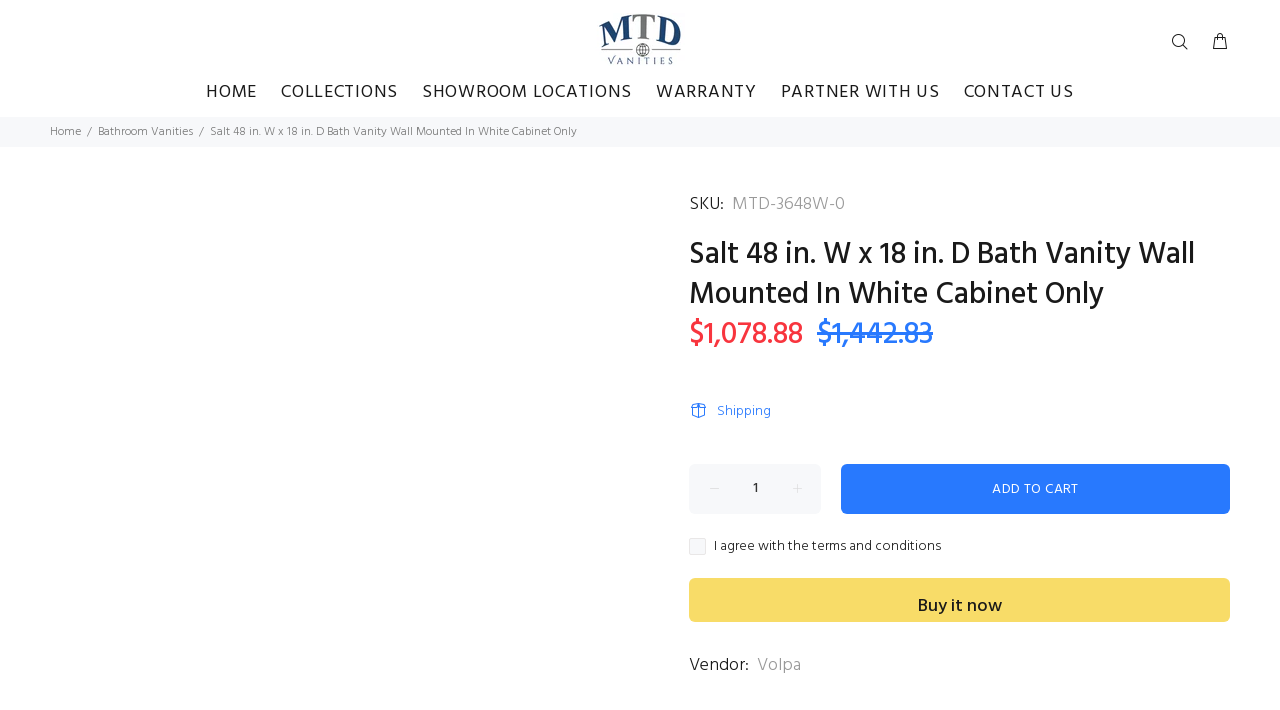

--- FILE ---
content_type: text/javascript; charset=utf-8
request_url: https://mtdvanities.com/products/salt-18d-48-wall-mounted-floating-bathroom-vanity-cabinet-only.js
body_size: 356
content:
{"id":6821199020219,"title":"Salt 48 in. W x 18 in. D Bath Vanity Wall Mounted In White Cabinet Only","handle":"salt-18d-48-wall-mounted-floating-bathroom-vanity-cabinet-only","description":"\u003cspan\u003eQuality-crafted and proudly made in the USA, the Salt wall mount vanity collection is built for extra durability and low maintenance, the cabinet’s clean lines and sophisticated profile are accentuated with a premium Canadian manufactured wood frame and soft-close glides. You have plenty of storage space with two drawers and four compartments. The top and bottom drawers maximize storage space by concealing four usable compartments. A perfect choice for your renovation, the Salt will fit your bathroom’s modern design and create a fresh look for your home. Top not included.\u003c\/span\u003e","published_at":"2021-05-07T09:06:52-07:00","created_at":"2021-05-07T09:06:53-07:00","vendor":"Volpa","type":"VANITIES","tags":["$1000 - $2000","$800 - $900","Bathroom Vanities","MTDSALT18","White"],"price":107888,"price_min":107888,"price_max":107888,"available":true,"price_varies":false,"compare_at_price":144283,"compare_at_price_min":144283,"compare_at_price_max":144283,"compare_at_price_varies":false,"variants":[{"id":40199404716219,"title":"Default Title","option1":"Default Title","option2":null,"option3":null,"sku":"MTD-3648W-0","requires_shipping":true,"taxable":true,"featured_image":null,"available":true,"name":"Salt 48 in. W x 18 in. D Bath Vanity Wall Mounted In White Cabinet Only","public_title":null,"options":["Default Title"],"price":107888,"weight":0,"compare_at_price":144283,"inventory_management":"shopify","barcode":"","requires_selling_plan":false,"selling_plan_allocations":[]}],"images":[],"featured_image":null,"options":[{"name":"Title","position":1,"values":["Default Title"]}],"url":"\/products\/salt-18d-48-wall-mounted-floating-bathroom-vanity-cabinet-only","requires_selling_plan":false,"selling_plan_groups":[]}